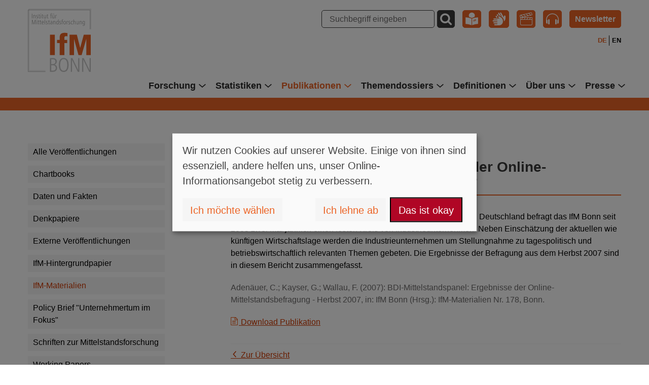

--- FILE ---
content_type: text/html; charset=utf-8
request_url: https://www.ifm-bonn.org/publikationen/ifm-materialien/detailansicht/bdi-mittelstandspanel-ergebnisse-der-online-mittelstandsbefragung-herbst-2007
body_size: 11198
content:
<!DOCTYPE html>
<html lang="de">
<head>
    <meta charset="utf-8">

<!-- 
	Powered by Threeme Distribution

	This website is powered by TYPO3 - inspiring people to share!
	TYPO3 is a free open source Content Management Framework initially created by Kasper Skaarhoj and licensed under GNU/GPL.
	TYPO3 is copyright 1998-2026 of Kasper Skaarhoj. Extensions are copyright of their respective owners.
	Information and contribution at https://typo3.org/
-->

<link rel="icon" href="/_assets/5f867c1052c22691eb18e87986e51efb/Icons/Favicon/favicon.ico" type="image/vnd.microsoft.icon">
<title>BDI-Mittelstandspanel: Ergebnisse der Online-Mittelstandsbefragung - Herbst 2007 - Institut für Mittelstandsforschung Bonn</title>
<meta name="generator" content="TYPO3 CMS">
<meta name="description" content="Im Rahmen einer langfristigen Studie zum industriellen Mittelstand in Deutschland befragt das IfM Bonn seit 2005 zwei Mal jährlich einen festen Kreis von Industrieunternehmen. Neben Einschätzung der aktuellen wie künftigen Wirtschaftslage werden die Industrieunternehmen um Stellungnahme zu tagespolitisch und betriebswirtschaftlich relevanten Themen gebeten. ">
<meta name="robots" content="noindex,nofollow">
<meta name="viewport" content="width=device-width, initial-scale=1.0, minimum-scale=1, maximum-scale=2">
<meta property="og:title" content="BDI-Mittelstandspanel: Ergebnisse der Online-Mittelstandsbefragung - Herbst 2007">
<meta property="og:type" content="article">
<meta property="og:url" content="https://www.ifm-bonn.org/publikationen/ifm-materialien/detailansicht/bdi-mittelstandspanel-ergebnisse-der-online-mittelstandsbefragung-herbst-2007">
<meta property="og:description" content="Im Rahmen einer langfristigen Studie zum industriellen Mittelstand in Deutschland befragt das IfM Bonn seit 2005 zwei Mal jährlich einen festen Kreis von Industrieunternehmen. Neben Einschätzung der aktuellen wie künftigen Wirtschaftslage werden die Industrieunternehmen um Stellungnahme zu tagespolitisch und betriebswirtschaftlich relevanten Themen gebeten. ">
<meta name="twitter:title" content="BDI-Mittelstandspanel: Ergebnisse der Online-Mittelstandsbefragung - Herbst 2007">
<meta name="twitter:card" content="summary">
<meta name="twitter:description" content="Im Rahmen einer langfristigen Studie zum industriellen Mittelstand in Deutschland befragt das IfM Bonn seit 2005 zwei Mal jährlich einen festen Kreis von Industrieunternehmen. Neben Einschätzung der aktuellen wie künftigen Wirtschaftslage werden die Industrieunternehmen um Stellungnahme zu tagespolitisch und betriebswirtschaftlich relevanten Themen gebeten. ">
<meta property="article:published_time" content="2007-12-03">
<meta property="article:modified_time" content="2022-08-10">
<meta property="article:expiration_time" content="2028-01-29">

<link rel="stylesheet" href="/typo3temp/assets/compressed/merged-969c1d66f363fe30097bf83714f7461c-d9561ca389d364e0b5a90cdd9f4e7b13.css.1756797679.gz" media="all">
<link rel="stylesheet" href="/typo3temp/assets/compressed/merged-6dd36bbdfc42ccabb6d94806a6b300e1-da180f4eb500c26c8fe023ea22ff80ca.css.1762243551.gz" media="screen">
<link rel="stylesheet" href="/typo3temp/assets/compressed/merged-226d4d7c5c1a945e479a373e85284b57-288467ff52aed5e94f56b4e7ee242efd.css.1762243551.gz" media="print">






<link rel="alternate" type="application/rss+xml" title="RSS" href="https://www.ifm-bonn.org/rss.xml" /><link rel="apple-touch-icon" sizes="180x180" href="/_assets/5f867c1052c22691eb18e87986e51efb/Icons/Favicon/apple-touch-icon.png"/><link rel="apple-touch-icon" sizes="32x32" href="/_assets/5f867c1052c22691eb18e87986e51efb/Icons/Favicon/favicon-32x32.png"/><link rel="apple-touch-icon" sizes="16x16" href="/_assets/5f867c1052c22691eb18e87986e51efb/Icons/Favicon/favicon-16x16.png"/><link rel="mask-icon" href="/_assets/5f867c1052c22691eb18e87986e51efb/Icons/Favicon/safari-pinned-tab.svg"  color="#5bbad5" /><link rel="manifest" href="/fileadmin/templates/threeme/site.webmanifest"><script type="text/plain" data-name="matomo">
    var _paq = window._paq = window._paq || [];
    _paq.push(['setVisitorCookieTimeout', '2592000']);
    _paq.push(['trackPageView']);
    _paq.push(['enableLinkTracking']);
    (function() {
        var u="https://analytics.ifm-bonn.org/";
        _paq.push(['setTrackerUrl', u+'matomo.php']);
        _paq.push(['setSiteId', '1']);
        var d=document, g=d.createElement('script'), s=d.getElementsByTagName('script')[0];
        g.async=true; g.src=u+'matomo.js'; s.parentNode.insertBefore(g,s);
    })();
</script>
</head>
<body id="page-157"  class="page-layout-0 backend-layout-default  ">


<a href="#anchor-main-content" id="anchor-top" class="sr-only sr-only-focusable">Direkt zu den Inhalten springen</a>



<header>
    <div class="container">
        <nav class="navbar navbar-expand-lg d-block" aria-label="Hauptnavigation">
            <div class="row">
                <div class="col-12 d-flex justify-content-between">
                    <a class="navbar-brand" title="Zur Startseite" href="/">
                        <img src="/_assets/5f867c1052c22691eb18e87986e51efb/Images/Logo/IFM-Bonn.svg" width="125" height="125" alt="" />
                        <span class="sr-only">Institut für Mittelstandsforschung Bonn</span>
                    </a>
                    <div class="service d-none d-lg-block">
                        <div class="service-row">
                            


        
        <form class="form-inline" method="get" addQueryString="true" name="form_kesearch_searchfield" action="/suche">
            <input type="hidden" name="id" value="126" />
            <input type="text" id="keSearchSword" class="form-control" name="tx_kesearch_pi1[sword]" placeholder="Suchbegriff eingeben" />
            <button class="btn btn-dark" type="submit" aria-label="Suche">
                <i class="icon icon-search" aria-hidden="true" ></i>
            </button>
        </form>
    


                            

<ul class="nav"><li class="nav-item"><a href="/leichte-sprache" target="_top" title="Leichte Sprache" class="btn btn-primary"><i class="icon icon-accessibility" aria-hidden="true" ></i></a></li><li class="nav-item"><a href="/gebaerdensprache" target="_top" title="Gebärdensprache" class="btn btn-primary"><i class="icon icon-accessibility-2 icon-flip-horizontal" aria-hidden="true" ></i></a></li><li class="nav-item"><a href="https://www.youtube.com/channel/UCfheStUsb3rrYv1CtYa-lLg" target="_blank" rel="noreferrer" title="YouTube" class="btn btn-primary"><i class="icon icon-youtube-o" aria-hidden="true" ></i></a></li><li class="nav-item"><a href="/meta/podcasts" target="_top" title="Podcasts" class="btn btn-primary"><i class="icon icon-audio-o" aria-hidden="true" ></i></a></li><li class="nav-item"><a href="/newsletter/archiv" target="_top" title="Newsletter" class="btn btn-primary btn-newsletter">
            Newsletter
        </a></li></ul>



                        </div>
                        <div class="service-row">
                            


    <nav aria-label="Sprachwechsel">
        <ul class="nav navbar-language navbar-right"><li class="active "><a href="/publikationen/ifm-materialien/detailansicht/bdi-mittelstandspanel-ergebnisse-der-online-mittelstandsbefragung-herbst-2007" hreflang="de" title="Deutsche Version"><span>DE</span></a></li><li class=" "><a href="/en/publications/ifm-materialien/detail-view/bdi-mittelstandspanel-ergebnisse-der-online-mittelstandsbefragung-herbst-2007" hreflang="en" title="English version"><span>EN</span></a></li></ul>
    </nav>




                        </div>
                    </div>
                    <button class="navbar-toggler mb-auto" type="button" data-toggle="collapse" data-target="#navbarToggleContent" aria-controls="navbarToggleContent" aria-expanded="false" aria-label="Navigation ein- und ausschalten">
                        <span class="navbar-line"></span>
                        <span class="navbar-line"></span>
                        <span class="navbar-line"></span>
                    </button>
                </div>
            </div>
            <div class="navbar-collapse collapse" id="navbarToggleContent">
                


    <ul class="navbar-nav ml-auto d-none d-lg-flex"><li id="navbar55" class="nav-item dropdown first"><a class="nav-link dropdown-toggle"
                                       href="/forschung/laufende-forschung"
                                       title="Forschung"
                                       target="_top"
                                       id="dropdownMenu-55"
                                       data-toggle="dropdown"
                                       aria-haspopup="true"
                                       aria-expanded="false">
                                       Forschung<i class="icon icon-accordion" aria-hidden="true"></i></a><ul class="dropdown-menu" aria-labelledby="dropdownMenu-55"><li id="nav-item-375"
                                            class="nav-item first"><a class="nav-link"
                                               href="/forschung/laufende-forschung"
                                               title="Laufende Forschung"
                                               target="_top">
                                               Laufende Forschung
                                            </a></li><li id="nav-item-791"
                                            class="nav-item"><a class="nav-link"
                                               href="/forschung/datenpool-mittelstand"
                                               title="Datenpool &quot;Mittelstand&quot;"
                                               target="_top">
                                               Datenpool &quot;Mittelstand&quot;
                                            </a></li><li id="nav-item-786"
                                            class="nav-item"><a class="nav-link"
                                               href="/forschung/mittelstandsfoerderliche-rahmenbedingungen"
                                               title="Mittelstandsförderliche Rahmenbedingungen"
                                               target="_top">
                                               Mittelstandsförderliche Rahmenbedingungen
                                            </a></li><li id="nav-item-787"
                                            class="nav-item"><a class="nav-link"
                                               href="/forschung/der-mittelstand-in-der-zukunft"
                                               title="Der Mittelstand (in) der Zukunft"
                                               target="_top">
                                               Der Mittelstand (in) der Zukunft
                                            </a></li><li id="nav-item-788"
                                            class="nav-item"><a class="nav-link"
                                               href="/forschung/krisenfestigkeit-im-mittelstand"
                                               title="Krisenfestigkeit im Mittelstand"
                                               target="_top">
                                               Krisenfestigkeit im Mittelstand
                                            </a></li><li id="nav-item-460"
                                            class="nav-item"><a class="nav-link"
                                               href="/forschung/auftragsforschung"
                                               title="Auftragsforschung"
                                               target="_top">
                                               Auftragsforschung
                                            </a></li><li id="nav-item-663"
                                            class="nav-item last"><a class="nav-link"
                                               href="/statistiken/forschungsdaten-des-ifm-bonn"
                                               title="Forschungsdaten des IfM Bonn"
                                               target="_top">
                                               Forschungsdaten des IfM Bonn
                                            </a></li></ul></li><li id="navbar58" class="nav-item dropdown"><a class="nav-link dropdown-toggle"
                                       href="/statistiken/einfuehrung"
                                       title="Statistiken"
                                       target="_top"
                                       id="dropdownMenu-58"
                                       data-toggle="dropdown"
                                       aria-haspopup="true"
                                       aria-expanded="false">
                                       Statistiken<i class="icon icon-accordion" aria-hidden="true"></i></a><ul class="dropdown-menu" aria-labelledby="dropdownMenu-58"><li id="nav-item-373"
                                            class="nav-item first"><a class="nav-link"
                                               href="/statistiken/einfuehrung"
                                               title="Einführung"
                                               target="_top">
                                               Einführung
                                            </a></li><li id="nav-item-809"
                                            class="nav-item"><a class="nav-link"
                                               href="/statistiken/kmu-barometer"
                                               title="KMU-Barometer"
                                               target="_top">
                                               KMU-Barometer
                                            </a></li><li id="nav-item-199"
                                            class="nav-item"><a class="nav-link"
                                               href="/statistiken/mittelstand-im-ueberblick"
                                               title="Mittelstand im Überblick"
                                               target="_top">
                                               Mittelstand im Überblick
                                            </a></li><li id="nav-item-77"
                                            class="nav-item"><a class="nav-link"
                                               href="/statistiken/mittelstand-im-einzelnen"
                                               title="Mittelstand im Einzelnen"
                                               target="_top">
                                               Mittelstand im Einzelnen
                                            </a></li><li id="nav-item-198"
                                            class="nav-item"><a class="nav-link"
                                               href="/statistiken/selbststaendigefreie-berufe/selbststaendige"
                                               title="Selbstständige/Freie Berufe"
                                               target="_top">
                                               Selbstständige/Freie Berufe
                                            </a></li><li id="nav-item-75"
                                            class="nav-item"><a class="nav-link"
                                               href="/statistiken/gruendungen-und-unternehmensschliessungen"
                                               title="Gründungen und Unternehmensschließungen"
                                               target="_top">
                                               Gründungen und Unternehmensschließungen
                                            </a></li><li id="nav-item-78"
                                            class="nav-item last"><a class="nav-link"
                                               href="/statistiken/unternehmensuebertragungen-und-nachfolgen"
                                               title="Unternehmensübertragungen und Nachfolgen"
                                               target="_top">
                                               Unternehmensübertragungen und Nachfolgen
                                            </a></li></ul></li><li id="navbar59" class="nav-item dropdown active"><a class="nav-link dropdown-toggle"
                                       href="/publikationen/alle-veroeffentlichungen"
                                       title="Publikationen"
                                       target="_top"
                                       id="dropdownMenu-59"
                                       data-toggle="dropdown"
                                       aria-haspopup="true"
                                       aria-expanded="false">
                                       Publikationen<i class="icon icon-accordion" aria-hidden="true"></i></a><ul class="dropdown-menu" aria-labelledby="dropdownMenu-59"><li id="nav-item-374"
                                            class="nav-item first"><a class="nav-link"
                                               href="/publikationen/alle-veroeffentlichungen"
                                               title="Alle Veröffentlichungen"
                                               target="_top">
                                               Alle Veröffentlichungen
                                            </a></li><li id="nav-item-513"
                                            class="nav-item"><a class="nav-link"
                                               href="/publikationen/chartbooks"
                                               title="Chartbooks"
                                               target="_top">
                                               Chartbooks
                                            </a></li><li id="nav-item-95"
                                            class="nav-item"><a class="nav-link"
                                               href="/publikationen/daten-und-fakten"
                                               title="Daten und Fakten"
                                               target="_top">
                                               Daten und Fakten
                                            </a></li><li id="nav-item-251"
                                            class="nav-item"><a class="nav-link"
                                               href="/publikationen/denkpapiere"
                                               title="Denkpapiere"
                                               target="_top">
                                               Denkpapiere
                                            </a></li><li id="nav-item-97"
                                            class="nav-item"><a class="nav-link"
                                               href="/publikationen/externe-veroeffentlichungen"
                                               title="Externe Veröffentlichungen"
                                               target="_top">
                                               Externe Veröffentlichungen
                                            </a></li><li id="nav-item-261"
                                            class="nav-item"><a class="nav-link"
                                               href="/publikationen/ifm-hintergrundpapier"
                                               title="IfM-Hintergrundpapier"
                                               target="_top">
                                               IfM-Hintergrundpapier
                                            </a></li><li id="nav-item-94"
                                            class="nav-item"><a class="nav-link active"
                                               href="/publikationen/ifm-materialien"
                                               title="IfM-Materialien"
                                               target="_top">
                                               IfM-Materialien
                                            </a></li><li id="nav-item-292"
                                            class="nav-item"><a class="nav-link"
                                               href="/publikationen/policy-brief-unternehmertum-im-fokus"
                                               title="Policy Brief &quot;Unternehmertum im Fokus&quot;"
                                               target="_top">
                                               Policy Brief &quot;Unternehmertum im Fokus&quot;
                                            </a></li><li id="nav-item-93"
                                            class="nav-item"><a class="nav-link"
                                               href="/publikationen/schriften-zur-mittelstandsforschung"
                                               title="Schriften zur Mittelstandsforschung"
                                               target="_top">
                                               Schriften zur Mittelstandsforschung
                                            </a></li><li id="nav-item-96"
                                            class="nav-item last"><a class="nav-link"
                                               href="/publikationen/working-papers"
                                               title="Working Papers"
                                               target="_top">
                                               Working Papers
                                            </a></li></ul></li><li id="navbar322" class="nav-item dropdown"><a class="nav-link dropdown-toggle"
                                       href="/themendossiers"
                                       title="Themendossiers"
                                       target="_top"
                                       id="dropdownMenu-322"
                                       data-toggle="dropdown"
                                       aria-haspopup="true"
                                       aria-expanded="false">
                                       Themendossiers<i class="icon icon-accordion" aria-hidden="true"></i></a><ul class="dropdown-menu" aria-labelledby="dropdownMenu-322"><li id="nav-item-417"
                                            class="nav-item first"><a class="nav-link"
                                               href="/themendossiers/einfuehrung"
                                               title="Einführung"
                                               target="_top">
                                               Einführung
                                            </a></li><li id="nav-item-827"
                                            class="nav-item"><a class="nav-link"
                                               href="/themendossiers/geopolitische-herausforderungen"
                                               title="Geopolitische Herausforderungen"
                                               target="_top">
                                               Geopolitische Herausforderungen
                                            </a></li><li id="nav-item-407"
                                            class="nav-item"><a class="nav-link"
                                               href="/themendossiers/frauen-in-der-wirtschaft"
                                               title="Frauen in der Wirtschaft"
                                               target="_top">
                                               Frauen in der Wirtschaft
                                            </a></li><li id="nav-item-415"
                                            class="nav-item"><a class="nav-link"
                                               href="/themendossiers/mittelstandspolitik"
                                               title="Mittelstandspolitik"
                                               target="_top">
                                               Mittelstandspolitik
                                            </a></li><li id="nav-item-413"
                                            class="nav-item"><a class="nav-link"
                                               href="/themendossiers/mittelstand-und-europaeische-union"
                                               title="Mittelstand und Europäische Union"
                                               target="_top">
                                               Mittelstand und Europäische Union
                                            </a></li><li id="nav-item-737"
                                            class="nav-item"><a class="nav-link"
                                               href="/themendossiers/fachkraeftemangel"
                                               title="Fachkräftemangel"
                                               target="_top">
                                               Fachkräftemangel
                                            </a></li><li id="nav-item-772"
                                            class="nav-item"><a class="nav-link"
                                               href="/themendossiers/buerokratie"
                                               title="Bürokratie"
                                               target="_top">
                                               Bürokratie
                                            </a></li><li id="nav-item-708"
                                            class="nav-item"><a class="nav-link"
                                               href="/themendossiers/herausforderung-klimawandel"
                                               title="Herausforderung Klimawandel"
                                               target="_top">
                                               Herausforderung Klimawandel
                                            </a></li><li id="nav-item-408"
                                            class="nav-item"><a class="nav-link"
                                               href="/themendossiers/digitalisierung"
                                               title="Digitalisierung"
                                               target="_top">
                                               Digitalisierung
                                            </a></li><li id="nav-item-412"
                                            class="nav-item"><a class="nav-link"
                                               href="/themendossiers/nachfolge-in-familienunternehmen"
                                               title="Nachfolge in Familienunternehmen"
                                               target="_top">
                                               Nachfolge in Familienunternehmen
                                            </a></li><li id="nav-item-414"
                                            class="nav-item"><a class="nav-link"
                                               href="/themendossiers/innovationsaktivitaeten"
                                               title="Innovationsaktivitäten"
                                               target="_top">
                                               Innovationsaktivitäten
                                            </a></li><li id="nav-item-411"
                                            class="nav-item"><a class="nav-link"
                                               href="/themendossiers/existenzgruendungen"
                                               title="Existenzgründungen"
                                               target="_top">
                                               Existenzgründungen
                                            </a></li><li id="nav-item-706"
                                            class="nav-item last"><a class="nav-link"
                                               href="/themendossiers/auswirkungen-des-ukraine-kriegs"
                                               title="Auswirkungen des Ukraine-Kriegs"
                                               target="_top">
                                               Auswirkungen des Ukraine-Kriegs
                                            </a></li></ul></li><li id="navbar57" class="nav-item dropdown"><a class="nav-link dropdown-toggle"
                                       href="/definition"
                                       title="Definitionen"
                                       target="_top"
                                       id="dropdownMenu-57"
                                       data-toggle="dropdown"
                                       aria-haspopup="true"
                                       aria-expanded="false">
                                       Definitionen<i class="icon icon-accordion" aria-hidden="true"></i></a><ul class="dropdown-menu" aria-labelledby="dropdownMenu-57"><li id="nav-item-371"
                                            class="nav-item first"><a class="nav-link"
                                               href="/definition"
                                               title="Definition"
                                               target="_top">
                                               Definition
                                            </a></li><li id="nav-item-265"
                                            class="nav-item"><a class="nav-link"
                                               href="/definitionen/mittelstandsdefinition-des-ifm-bonn"
                                               title="Mittelstandsdefinition des IfM Bonn"
                                               target="_top">
                                               Mittelstandsdefinition des IfM Bonn
                                            </a></li><li id="nav-item-67"
                                            class="nav-item"><a class="nav-link"
                                               href="/definitionen-/kmu-definition-des-ifm-bonn"
                                               title="KMU-Definition des IfM Bonn"
                                               target="_top">
                                               KMU-Definition des IfM Bonn
                                            </a></li><li id="nav-item-68"
                                            class="nav-item"><a class="nav-link"
                                               href="/definitionen/kmu-definition-der-eu-kommission"
                                               title="KMU-Definition der EU-Kommission"
                                               target="_top">
                                               KMU-Definition der EU-Kommission
                                            </a></li><li id="nav-item-818"
                                            class="nav-item"><a class="nav-link"
                                               href="/definitionen/small-mid-cap-definition"
                                               title="Small Mid-Cap-Definition"
                                               target="_top">
                                               Small Mid-Cap-Definition
                                            </a></li><li id="nav-item-69"
                                            class="nav-item last"><a class="nav-link"
                                               href="/definitionen/familienunternehmen-definition"
                                               title="Familienunternehmen-Definition"
                                               target="_top">
                                               Familienunternehmen-Definition
                                            </a></li></ul></li><li id="navbar34" class="nav-item dropdown"><a class="nav-link dropdown-toggle"
                                       href="/ueber-uns/ueber-uns"
                                       title="Über uns"
                                       target="_top"
                                       id="dropdownMenu-34"
                                       data-toggle="dropdown"
                                       aria-haspopup="true"
                                       aria-expanded="false">
                                       Über uns<i class="icon icon-accordion" aria-hidden="true"></i></a><ul class="dropdown-menu" aria-labelledby="dropdownMenu-34"><li id="nav-item-352"
                                            class="nav-item first"><a class="nav-link"
                                               href="/ueber-uns/ueber-uns"
                                               title="Über uns"
                                               target="_top">
                                               Über uns
                                            </a></li><li id="nav-item-128"
                                            class="nav-item"><a class="nav-link"
                                               href="/ueber-uns/satzung"
                                               title="Satzung"
                                               target="_top">
                                               Satzung
                                            </a></li><li id="nav-item-62"
                                            class="nav-item"><a class="nav-link"
                                               href="/ueber-uns/gremien"
                                               title="Gremien"
                                               target="_top">
                                               Gremien
                                            </a></li><li id="nav-item-64"
                                            class="nav-item"><a class="nav-link"
                                               href="/ueber-uns/team/institutsleitung"
                                               title="Team"
                                               target="_top">
                                               Team
                                            </a></li><li id="nav-item-307"
                                            class="nav-item"><a class="nav-link"
                                               href="/forschung/ifm-research-fellow-network"
                                               title="IfM Research Fellow Network"
                                               target="_top">
                                               IfM Research Fellow Network
                                            </a></li><li id="nav-item-309"
                                            class="nav-item"><a class="nav-link"
                                               href="/forschung/gastwissenschaftler"
                                               title="GastwissenschaftlerInnen"
                                               target="_top">
                                               GastwissenschaftlerInnen
                                            </a></li><li id="nav-item-286"
                                            class="nav-item"><a class="nav-link"
                                               href="/ueber-uns/ifm-historie"
                                               title="IfM-Historie"
                                               target="_top">
                                               IfM-Historie
                                            </a></li><li id="nav-item-65"
                                            class="nav-item"><a class="nav-link"
                                               href="/ueber-uns/arbeitsbericht"
                                               title="Arbeitsbericht"
                                               target="_top">
                                               Arbeitsbericht
                                            </a></li><li id="nav-item-66"
                                            class="nav-item"><a class="nav-link"
                                               href="/ueber-uns/kontakt"
                                               title="Kontakt"
                                               target="_top">
                                               Kontakt
                                            </a></li><li id="nav-item-130"
                                            class="nav-item last"><a class="nav-link"
                                               href="/ueber-uns/stellenangebote"
                                               title="Stellenangebote"
                                               target="_top">
                                               Stellenangebote
                                            </a></li></ul></li><li id="navbar53" class="nav-item dropdown last"><a class="nav-link dropdown-toggle"
                                       href="/presse/uebersicht"
                                       title="Presse"
                                       target="_top"
                                       id="dropdownMenu-53"
                                       data-toggle="dropdown"
                                       aria-haspopup="true"
                                       aria-expanded="false">
                                       Presse<i class="icon icon-accordion" aria-hidden="true"></i></a><ul class="dropdown-menu" aria-labelledby="dropdownMenu-53"><li id="nav-item-372"
                                            class="nav-item first"><a class="nav-link"
                                               href="/presse/uebersicht"
                                               title="Übersicht"
                                               target="_top">
                                               Übersicht
                                            </a></li><li id="nav-item-365"
                                            class="nav-item"><a class="nav-link"
                                               href="/presse/pressemitteilungen"
                                               title="Pressemitteilungen"
                                               target="_top">
                                               Pressemitteilungen
                                            </a></li><li id="nav-item-816"
                                            class="nav-item"><a class="nav-link"
                                               href="/presse/kurzbefragungen"
                                               title="Kurzbefragungen"
                                               target="_top">
                                               Kurzbefragungen
                                            </a></li><li id="nav-item-723"
                                            class="nav-item"><a class="nav-link"
                                               href="/presse/dashboard"
                                               title="Dashboards"
                                               target="_top">
                                               Dashboards
                                            </a></li><li id="nav-item-366"
                                            class="nav-item"><a class="nav-link"
                                               href="/presse/ifm-standpunkte-rund-um-den-mittelstand"
                                               title="IfM-Standpunkte rund um den Mittelstand"
                                               target="_top">
                                               IfM-Standpunkte rund um den Mittelstand
                                            </a></li><li id="nav-item-243"
                                            class="nav-item"><a class="nav-link"
                                               href="/ueber-uns/ifm-flyer-zum-mittelstand"
                                               title="IfM-Flyer zum Mittelstand"
                                               target="_top">
                                               IfM-Flyer zum Mittelstand
                                            </a></li><li id="nav-item-367"
                                            class="nav-item"><a class="nav-link"
                                               href="/presse/newsletter-archiv"
                                               title="Newsletter-Archiv"
                                               target="_top">
                                               Newsletter-Archiv
                                            </a></li><li id="nav-item-369"
                                            class="nav-item last"><a class="nav-link"
                                               href="/ueber-uns/ifm-historie"
                                               title="65 Jahre IfM Bonn"
                                               target="_top">
                                               65 Jahre IfM Bonn
                                            </a></li></ul></li></ul>




                

<div id="mobil-menu" class="d-lg-none">
    <div class="container d-flex flex-column justify-content-start">
        <div class="row row-lang">
            <div class="col">
                


    <nav aria-label="Sprachwechsel">
        <ul class="nav navbar-language navbar-right"><li class="active "><a href="/publikationen/ifm-materialien/detailansicht/bdi-mittelstandspanel-ergebnisse-der-online-mittelstandsbefragung-herbst-2007" hreflang="de" title="Deutsche Version"><span>DE</span></a></li><li class=" "><a href="/en/publications/ifm-materialien/detail-view/bdi-mittelstandspanel-ergebnisse-der-online-mittelstandsbefragung-herbst-2007" hreflang="en" title="English version"><span>EN</span></a></li></ul>
    </nav>




            </div>
            <div class="col text-right">
                <button class="navbar-toggler navbar-toggler-close" type="button" data-toggle="collapse" data-target="#navbarToggleContent" aria-controls="navbarToggleContent" aria-expanded="false" aria-label="Navigation ein- und ausschalten">
                    <span class="navbar-line"></span>
                    <span class="navbar-line"></span>
                </button>
            </div>
        </div>
        <div class="row row-search">
            <div class="col">
                


        
        <form class="form-inline" method="get" addQueryString="true" name="form_kesearch_searchfield" action="/suche">
            <input type="hidden" name="id" value="126" />
            <input type="text" id="keSearchSword-mobile" class="form-control" name="tx_kesearch_pi1[sword]" placeholder="Suchbegriff eingeben" />
            <button class="btn btn-dark" type="submit" aria-label="Suche">
                <i class="icon icon-search" aria-hidden="true" ></i>
            </button>
        </form>
    


            </div>
        </div>
        <div class="row row-nav flex-grow-1">
            <div class="col">
                





    <nav class="nav-list-container">
        <ul class="nav flex-column accordion" id="nav-list-mobile-accordion"><li class="nav-item  first"><a class="nav-link collapsed"
                                           id="nav-list-mobile-link-55"
                                           data-toggle="collapse"
                                           aria-controls="nav-list-mobile-collapse-55"
                                           data-target="#nav-list-mobile-collapse-55"
                                           aria-expanded="true"
                                           href="/forschung/laufende-forschung"
                                           title="Forschung"
                                           target="_top">
                                            Forschung <i class="icon icon-accordion" aria-hidden="true"></i></a><ul id="nav-list-mobile-collapse-55"
                                        class="nav-level-2 collapse"
                                        data-parent="#nav-list-mobile-accordion"
                                        aria-labelledby="nav-list-mobile-link-55"
                                    ><li class="nav-item first"><a class="nav-link"
                                                   href="/forschung/laufende-forschung"
                                                   title="Laufende Forschung"
                                                   target="_top">
                                                    Laufende Forschung
                                                </a></li><li class="nav-item"><a class="nav-link"
                                                   href="/forschung/datenpool-mittelstand"
                                                   title="Datenpool &quot;Mittelstand&quot;"
                                                   target="_top">
                                                    Datenpool &quot;Mittelstand&quot;
                                                </a></li><li class="nav-item"><a class="nav-link"
                                                   href="/forschung/mittelstandsfoerderliche-rahmenbedingungen"
                                                   title="Mittelstandsförderliche Rahmenbedingungen"
                                                   target="_top">
                                                    Mittelstandsförderliche Rahmenbedingungen
                                                </a></li><li class="nav-item"><a class="nav-link"
                                                   href="/forschung/der-mittelstand-in-der-zukunft"
                                                   title="Der Mittelstand (in) der Zukunft"
                                                   target="_top">
                                                    Der Mittelstand (in) der Zukunft
                                                </a></li><li class="nav-item"><a class="nav-link"
                                                   href="/forschung/krisenfestigkeit-im-mittelstand"
                                                   title="Krisenfestigkeit im Mittelstand"
                                                   target="_top">
                                                    Krisenfestigkeit im Mittelstand
                                                </a></li><li class="nav-item"><a class="nav-link"
                                                   href="/forschung/auftragsforschung"
                                                   title="Auftragsforschung"
                                                   target="_top">
                                                    Auftragsforschung
                                                </a></li><li class="nav-item last"><a class="nav-link"
                                                   href="/statistiken/forschungsdaten-des-ifm-bonn"
                                                   title="Forschungsdaten des IfM Bonn"
                                                   target="_top">
                                                    Forschungsdaten des IfM Bonn
                                                </a></li></ul></li><li class="nav-item "><a class="nav-link collapsed"
                                           id="nav-list-mobile-link-58"
                                           data-toggle="collapse"
                                           aria-controls="nav-list-mobile-collapse-58"
                                           data-target="#nav-list-mobile-collapse-58"
                                           aria-expanded="true"
                                           href="/statistiken/einfuehrung"
                                           title="Statistiken"
                                           target="_top">
                                            Statistiken <i class="icon icon-accordion" aria-hidden="true"></i></a><ul id="nav-list-mobile-collapse-58"
                                        class="nav-level-2 collapse"
                                        data-parent="#nav-list-mobile-accordion"
                                        aria-labelledby="nav-list-mobile-link-58"
                                    ><li class="nav-item first"><a class="nav-link"
                                                   href="/statistiken/einfuehrung"
                                                   title="Einführung"
                                                   target="_top">
                                                    Einführung
                                                </a></li><li class="nav-item"><a class="nav-link"
                                                   href="/statistiken/kmu-barometer"
                                                   title="KMU-Barometer"
                                                   target="_top">
                                                    KMU-Barometer
                                                </a></li><li class="nav-item"><a class="nav-link"
                                                   href="/statistiken/mittelstand-im-ueberblick"
                                                   title="Mittelstand im Überblick"
                                                   target="_top">
                                                    Mittelstand im Überblick
                                                </a><ul class="nav-level-3"><li class="nav-item first"><a class="nav-link"
                                                                   href="/statistiken/mittelstand-im-ueberblick/volkswirtschaftliche-bedeutung-der-kmu/deutschland" title="Volkswirtschaftliche Bedeutung der KMU"
                                                                   target="_top">
                                                                    Volkswirtschaftliche Bedeutung der KMU
                                                                </a></li><li class="nav-item"><a class="nav-link"
                                                                   href="/statistiken/mittelstand-im-ueberblick/kennzahlen-der-kmu-nach-definition-des-ifm-bonn/kennzahlen-deutschland" title="Kennzahlen der KMU nach Definition der EU-Kommission"
                                                                   target="_top">
                                                                    Kennzahlen der KMU nach Definition der EU-Kommission
                                                                </a></li></ul></li><li class="nav-item"><a class="nav-link"
                                                   href="/statistiken/mittelstand-im-einzelnen"
                                                   title="Mittelstand im Einzelnen"
                                                   target="_top">
                                                    Mittelstand im Einzelnen
                                                </a><ul class="nav-level-3"><li class="nav-item first"><a class="nav-link"
                                                                   href="/statistiken/mittelstand-im-einzelnen/unternehmensbestand" title="Unternehmensbestand"
                                                                   target="_top">
                                                                    Unternehmensbestand
                                                                </a></li><li class="nav-item"><a class="nav-link"
                                                                   href="/statistiken/mittelstand-im-einzelnen/umsaetze" title="Umsätze"
                                                                   target="_top">
                                                                    Umsätze
                                                                </a></li><li class="nav-item"><a class="nav-link"
                                                                   href="/statistiken/mittelstand-im-einzelnen/beschaeftigte" title="Beschäftigte"
                                                                   target="_top">
                                                                    Beschäftigte
                                                                </a></li><li class="nav-item"><a class="nav-link"
                                                                   href="/statistiken/mittelstand-im-einzelnen/auszubildende" title="Auszubildende"
                                                                   target="_top">
                                                                    Auszubildende
                                                                </a></li><li class="nav-item"><a class="nav-link"
                                                                   href="/statistiken/mittelstand-im-einzelnen/eigenkapitalquote" title="Eigenkapitalquote"
                                                                   target="_top">
                                                                    Eigenkapitalquote
                                                                </a></li><li class="nav-item"><a class="nav-link"
                                                                   href="/statistiken/mittelstand-im-einzelnen/forschung-und-entwicklung-fue" title="Forschung und Entwicklung (FuE)"
                                                                   target="_top">
                                                                    Forschung und Entwicklung (FuE)
                                                                </a></li><li class="nav-item"><a class="nav-link"
                                                                   href="/statistiken/mittelstand-im-einzelnen/innovationen" title="Innovationen"
                                                                   target="_top">
                                                                    Innovationen
                                                                </a></li><li class="nav-item"><a class="nav-link"
                                                                   href="/statistiken/mittelstand-im-einzelnen/auslandsaktivitaeten" title="Auslandsaktivitäten"
                                                                   target="_top">
                                                                    Auslandsaktivitäten
                                                                </a></li><li class="nav-item"><a class="nav-link"
                                                                   href="/statistiken/mittelstand-im-einzelnen/kmu-im-eu-vergleich" title="KMU im EU-Vergleich"
                                                                   target="_top">
                                                                    KMU im EU-Vergleich
                                                                </a></li><li class="nav-item"><a class="nav-link"
                                                                   href="/statistiken/mittelstand-im-einzelnen/digitalisierung-der-kmu-im-eu-vergleich" title="Digitalisierung der KMU im EU-Vergleich"
                                                                   target="_top">
                                                                    Digitalisierung der KMU im EU-Vergleich
                                                                </a></li></ul></li><li class="nav-item"><a class="nav-link"
                                                   href="/statistiken/selbststaendigefreie-berufe/selbststaendige"
                                                   title="Selbstständige/Freie Berufe"
                                                   target="_top">
                                                    Selbstständige/Freie Berufe
                                                </a><ul class="nav-level-3"><li class="nav-item first"><a class="nav-link"
                                                                   href="/statistiken/selbststaendigefreie-berufe/selbststaendige" title="Selbstständige"
                                                                   target="_top">
                                                                    Selbstständige
                                                                </a></li><li class="nav-item"><a class="nav-link"
                                                                   href="/statistiken/selbststaendigefreie-berufe/freie-berufe" title="Freie Berufe"
                                                                   target="_top">
                                                                    Freie Berufe
                                                                </a></li></ul></li><li class="nav-item"><a class="nav-link"
                                                   href="/statistiken/gruendungen-und-unternehmensschliessungen"
                                                   title="Gründungen und Unternehmensschließungen"
                                                   target="_top">
                                                    Gründungen und Unternehmensschließungen
                                                </a><ul class="nav-level-3"><li class="nav-item first"><a class="nav-link"
                                                                   href="/statistiken/gruendungen-und-unternehmensschliessungen/existenzgruendungen-insgesamt" title="Existenzgründungen insgesamt"
                                                                   target="_top">
                                                                    Existenzgründungen insgesamt
                                                                </a></li><li class="nav-item"><a class="nav-link"
                                                                   href="/statistiken/gruendungen-und-unternehmensschliessungen/gewerbliche-existenzgruendungen-und-liquidationen" title="Gewerbliche Existenzgründungen und Liquidationen"
                                                                   target="_top">
                                                                    Gewerbliche Existenzgründungen und Liquidationen
                                                                </a></li><li class="nav-item"><a class="nav-link"
                                                                   href="/statistiken/gruendungen-und-unternehmensschliessungen/existenzgruendungen-in-den-freien-berufen" title="Existenzgründungen in den Freien Berufen"
                                                                   target="_top">
                                                                    Existenzgründungen in den Freien Berufen
                                                                </a></li><li class="nav-item"><a class="nav-link"
                                                                   href="/statistiken/gruendungen-und-unternehmensschliessungen/nui-indikator/regionenranking" title="NUI-Indikator"
                                                                   target="_top">
                                                                    NUI-Indikator
                                                                </a></li><li class="nav-item"><a class="nav-link"
                                                                   href="/statistiken/gruendungen-und-unternehmensschliessungen/unternehmensinsolvenzen" title="Unternehmensinsolvenzen"
                                                                   target="_top">
                                                                    Unternehmensinsolvenzen
                                                                </a></li><li class="nav-item"><a class="nav-link"
                                                                   href="/statistiken/gruendungen-und-unternehmensschliessungen/ueberlebensrate-von-unternehmen" title="Überlebensrate von Unternehmen"
                                                                   target="_top">
                                                                    Überlebensrate von Unternehmen
                                                                </a></li></ul></li><li class="nav-item last"><a class="nav-link"
                                                   href="/statistiken/unternehmensuebertragungen-und-nachfolgen"
                                                   title="Unternehmensübertragungen und Nachfolgen"
                                                   target="_top">
                                                    Unternehmensübertragungen und Nachfolgen
                                                </a><ul class="nav-level-3"><li class="nav-item first last"><a class="nav-link"
                                                                   href="/statistiken/unternehmensuebertragungen-und-nachfolgen/unternehmensuebertragungen" title="Unternehmensübertragungen"
                                                                   target="_top">
                                                                    Unternehmensübertragungen
                                                                </a></li><li class="nav-item last"><a class="nav-link"
                                                                   href="/statistiken/unternehmensuebertragungen-und-nachfolgen/nachfolgen" title="Nachfolgen"
                                                                   target="_top">
                                                                    Nachfolgen
                                                                </a></li></ul></li></ul></li><li class="nav-item "><a class="nav-link active"
                                           id="nav-list-mobile-link-59"
                                           data-toggle="collapse"
                                           aria-controls="nav-list-mobile-collapse-59"
                                           data-target="#nav-list-mobile-collapse-59"
                                           aria-expanded="true"
                                           href="/publikationen/alle-veroeffentlichungen"
                                           title="Publikationen"
                                           target="_top">
                                            Publikationen <i class="icon icon-accordion" aria-hidden="true"></i></a><ul id="nav-list-mobile-collapse-59"
                                        class="nav-level-2 collapse show"
                                        data-parent="#nav-list-mobile-accordion"
                                        aria-labelledby="nav-list-mobile-link-59"
                                    ><li class="nav-item first"><a class="nav-link"
                                                   href="/publikationen/alle-veroeffentlichungen"
                                                   title="Alle Veröffentlichungen"
                                                   target="_top">
                                                    Alle Veröffentlichungen
                                                </a></li><li class="nav-item"><a class="nav-link"
                                                   href="/publikationen/chartbooks"
                                                   title="Chartbooks"
                                                   target="_top">
                                                    Chartbooks
                                                </a></li><li class="nav-item"><a class="nav-link"
                                                   href="/publikationen/daten-und-fakten"
                                                   title="Daten und Fakten"
                                                   target="_top">
                                                    Daten und Fakten
                                                </a></li><li class="nav-item"><a class="nav-link"
                                                   href="/publikationen/denkpapiere"
                                                   title="Denkpapiere"
                                                   target="_top">
                                                    Denkpapiere
                                                </a></li><li class="nav-item"><a class="nav-link"
                                                   href="/publikationen/externe-veroeffentlichungen"
                                                   title="Externe Veröffentlichungen"
                                                   target="_top">
                                                    Externe Veröffentlichungen
                                                </a></li><li class="nav-item"><a class="nav-link"
                                                   href="/publikationen/ifm-hintergrundpapier"
                                                   title="IfM-Hintergrundpapier"
                                                   target="_top">
                                                    IfM-Hintergrundpapier
                                                </a></li><li class="nav-item"><a class="nav-link active"
                                                   href="/publikationen/ifm-materialien"
                                                   title="IfM-Materialien"
                                                   target="_top">
                                                    IfM-Materialien
                                                </a></li><li class="nav-item"><a class="nav-link"
                                                   href="/publikationen/policy-brief-unternehmertum-im-fokus"
                                                   title="Policy Brief &quot;Unternehmertum im Fokus&quot;"
                                                   target="_top">
                                                    Policy Brief &quot;Unternehmertum im Fokus&quot;
                                                </a></li><li class="nav-item"><a class="nav-link"
                                                   href="/publikationen/schriften-zur-mittelstandsforschung"
                                                   title="Schriften zur Mittelstandsforschung"
                                                   target="_top">
                                                    Schriften zur Mittelstandsforschung
                                                </a></li><li class="nav-item last"><a class="nav-link"
                                                   href="/publikationen/working-papers"
                                                   title="Working Papers"
                                                   target="_top">
                                                    Working Papers
                                                </a></li></ul></li><li class="nav-item "><a class="nav-link collapsed"
                                           id="nav-list-mobile-link-322"
                                           data-toggle="collapse"
                                           aria-controls="nav-list-mobile-collapse-322"
                                           data-target="#nav-list-mobile-collapse-322"
                                           aria-expanded="true"
                                           href="/themendossiers"
                                           title="Themendossiers"
                                           target="_top">
                                            Themendossiers <i class="icon icon-accordion" aria-hidden="true"></i></a><ul id="nav-list-mobile-collapse-322"
                                        class="nav-level-2 collapse"
                                        data-parent="#nav-list-mobile-accordion"
                                        aria-labelledby="nav-list-mobile-link-322"
                                    ><li class="nav-item first"><a class="nav-link"
                                                   href="/themendossiers/einfuehrung"
                                                   title="Einführung"
                                                   target="_top">
                                                    Einführung
                                                </a></li><li class="nav-item"><a class="nav-link"
                                                   href="/themendossiers/geopolitische-herausforderungen"
                                                   title="Geopolitische Herausforderungen"
                                                   target="_top">
                                                    Geopolitische Herausforderungen
                                                </a></li><li class="nav-item"><a class="nav-link"
                                                   href="/themendossiers/frauen-in-der-wirtschaft"
                                                   title="Frauen in der Wirtschaft"
                                                   target="_top">
                                                    Frauen in der Wirtschaft
                                                </a></li><li class="nav-item"><a class="nav-link"
                                                   href="/themendossiers/mittelstandspolitik"
                                                   title="Mittelstandspolitik"
                                                   target="_top">
                                                    Mittelstandspolitik
                                                </a></li><li class="nav-item"><a class="nav-link"
                                                   href="/themendossiers/mittelstand-und-europaeische-union"
                                                   title="Mittelstand und Europäische Union"
                                                   target="_top">
                                                    Mittelstand und Europäische Union
                                                </a></li><li class="nav-item"><a class="nav-link"
                                                   href="/themendossiers/fachkraeftemangel"
                                                   title="Fachkräftemangel"
                                                   target="_top">
                                                    Fachkräftemangel
                                                </a></li><li class="nav-item"><a class="nav-link"
                                                   href="/themendossiers/buerokratie"
                                                   title="Bürokratie"
                                                   target="_top">
                                                    Bürokratie
                                                </a></li><li class="nav-item"><a class="nav-link"
                                                   href="/themendossiers/herausforderung-klimawandel"
                                                   title="Herausforderung Klimawandel"
                                                   target="_top">
                                                    Herausforderung Klimawandel
                                                </a></li><li class="nav-item"><a class="nav-link"
                                                   href="/themendossiers/digitalisierung"
                                                   title="Digitalisierung"
                                                   target="_top">
                                                    Digitalisierung
                                                </a></li><li class="nav-item"><a class="nav-link"
                                                   href="/themendossiers/nachfolge-in-familienunternehmen"
                                                   title="Nachfolge in Familienunternehmen"
                                                   target="_top">
                                                    Nachfolge in Familienunternehmen
                                                </a></li><li class="nav-item"><a class="nav-link"
                                                   href="/themendossiers/innovationsaktivitaeten"
                                                   title="Innovationsaktivitäten"
                                                   target="_top">
                                                    Innovationsaktivitäten
                                                </a></li><li class="nav-item"><a class="nav-link"
                                                   href="/themendossiers/existenzgruendungen"
                                                   title="Existenzgründungen"
                                                   target="_top">
                                                    Existenzgründungen
                                                </a></li><li class="nav-item last"><a class="nav-link"
                                                   href="/themendossiers/auswirkungen-des-ukraine-kriegs"
                                                   title="Auswirkungen des Ukraine-Kriegs"
                                                   target="_top">
                                                    Auswirkungen des Ukraine-Kriegs
                                                </a></li></ul></li><li class="nav-item "><a class="nav-link collapsed"
                                           id="nav-list-mobile-link-57"
                                           data-toggle="collapse"
                                           aria-controls="nav-list-mobile-collapse-57"
                                           data-target="#nav-list-mobile-collapse-57"
                                           aria-expanded="true"
                                           href="/definition"
                                           title="Definitionen"
                                           target="_top">
                                            Definitionen <i class="icon icon-accordion" aria-hidden="true"></i></a><ul id="nav-list-mobile-collapse-57"
                                        class="nav-level-2 collapse"
                                        data-parent="#nav-list-mobile-accordion"
                                        aria-labelledby="nav-list-mobile-link-57"
                                    ><li class="nav-item first"><a class="nav-link"
                                                   href="/definition"
                                                   title="Definition"
                                                   target="_top">
                                                    Definition
                                                </a></li><li class="nav-item"><a class="nav-link"
                                                   href="/definitionen/mittelstandsdefinition-des-ifm-bonn"
                                                   title="Mittelstandsdefinition des IfM Bonn"
                                                   target="_top">
                                                    Mittelstandsdefinition des IfM Bonn
                                                </a></li><li class="nav-item"><a class="nav-link"
                                                   href="/definitionen-/kmu-definition-des-ifm-bonn"
                                                   title="KMU-Definition des IfM Bonn"
                                                   target="_top">
                                                    KMU-Definition des IfM Bonn
                                                </a></li><li class="nav-item"><a class="nav-link"
                                                   href="/definitionen/kmu-definition-der-eu-kommission"
                                                   title="KMU-Definition der EU-Kommission"
                                                   target="_top">
                                                    KMU-Definition der EU-Kommission
                                                </a></li><li class="nav-item"><a class="nav-link"
                                                   href="/definitionen/small-mid-cap-definition"
                                                   title="Small Mid-Cap-Definition"
                                                   target="_top">
                                                    Small Mid-Cap-Definition
                                                </a></li><li class="nav-item last"><a class="nav-link"
                                                   href="/definitionen/familienunternehmen-definition"
                                                   title="Familienunternehmen-Definition"
                                                   target="_top">
                                                    Familienunternehmen-Definition
                                                </a></li></ul></li><li class="nav-item "><a class="nav-link collapsed"
                                           id="nav-list-mobile-link-34"
                                           data-toggle="collapse"
                                           aria-controls="nav-list-mobile-collapse-34"
                                           data-target="#nav-list-mobile-collapse-34"
                                           aria-expanded="true"
                                           href="/ueber-uns/ueber-uns"
                                           title="Über uns"
                                           target="_top">
                                            Über uns <i class="icon icon-accordion" aria-hidden="true"></i></a><ul id="nav-list-mobile-collapse-34"
                                        class="nav-level-2 collapse"
                                        data-parent="#nav-list-mobile-accordion"
                                        aria-labelledby="nav-list-mobile-link-34"
                                    ><li class="nav-item first"><a class="nav-link"
                                                   href="/ueber-uns/ueber-uns"
                                                   title="Über uns"
                                                   target="_top">
                                                    Über uns
                                                </a></li><li class="nav-item"><a class="nav-link"
                                                   href="/ueber-uns/satzung"
                                                   title="Satzung"
                                                   target="_top">
                                                    Satzung
                                                </a></li><li class="nav-item"><a class="nav-link"
                                                   href="/ueber-uns/gremien"
                                                   title="Gremien"
                                                   target="_top">
                                                    Gremien
                                                </a></li><li class="nav-item"><a class="nav-link"
                                                   href="/ueber-uns/team/institutsleitung"
                                                   title="Team"
                                                   target="_top">
                                                    Team
                                                </a><ul class="nav-level-3"><li class="nav-item first"><a class="nav-link"
                                                                   href="/ueber-uns/team/institutsleitung" title="Institutsleitung"
                                                                   target="_top">
                                                                    Institutsleitung
                                                                </a></li><li class="nav-item"><a class="nav-link"
                                                                   href="/ueber-uns/team/presse-und-oeffentlichkeitsarbeit" title="Presse- und Öffentlichkeitsarbeit"
                                                                   target="_top">
                                                                    Presse- und Öffentlichkeitsarbeit
                                                                </a></li><li class="nav-item"><a class="nav-link"
                                                                   href="/ueber-uns/team/wissenschaftliche-mitarbeiter" title="Wissenschaftliche Mitarbeiter"
                                                                   target="_top">
                                                                    Wissenschaftliche Mitarbeiter
                                                                </a></li><li class="nav-item"><a class="nav-link"
                                                                   href="/ueber-uns/team/nicht-wissenschaftliche-mitarbeiter" title="Nicht wissenschaftliche Mitarbeiter"
                                                                   target="_top">
                                                                    Nicht wissenschaftliche Mitarbeiter
                                                                </a></li><li class="nav-item"><a class="nav-link"
                                                                   href="/ueber-uns/team/studentische-hilfskraefte" title="Studentische Hilfskräfte"
                                                                   target="_top">
                                                                    Studentische Hilfskräfte
                                                                </a></li></ul></li><li class="nav-item"><a class="nav-link"
                                                   href="/forschung/ifm-research-fellow-network"
                                                   title="IfM Research Fellow Network"
                                                   target="_top">
                                                    IfM Research Fellow Network
                                                </a></li><li class="nav-item"><a class="nav-link"
                                                   href="/forschung/gastwissenschaftler"
                                                   title="GastwissenschaftlerInnen"
                                                   target="_top">
                                                    GastwissenschaftlerInnen
                                                </a></li><li class="nav-item"><a class="nav-link"
                                                   href="/ueber-uns/ifm-historie"
                                                   title="IfM-Historie"
                                                   target="_top">
                                                    IfM-Historie
                                                </a></li><li class="nav-item"><a class="nav-link"
                                                   href="/ueber-uns/arbeitsbericht"
                                                   title="Arbeitsbericht"
                                                   target="_top">
                                                    Arbeitsbericht
                                                </a></li><li class="nav-item"><a class="nav-link"
                                                   href="/ueber-uns/kontakt"
                                                   title="Kontakt"
                                                   target="_top">
                                                    Kontakt
                                                </a></li><li class="nav-item last"><a class="nav-link"
                                                   href="/ueber-uns/stellenangebote"
                                                   title="Stellenangebote"
                                                   target="_top">
                                                    Stellenangebote
                                                </a></li></ul></li><li class="nav-item  last"><a class="nav-link collapsed"
                                           id="nav-list-mobile-link-53"
                                           data-toggle="collapse"
                                           aria-controls="nav-list-mobile-collapse-53"
                                           data-target="#nav-list-mobile-collapse-53"
                                           aria-expanded="true"
                                           href="/presse/uebersicht"
                                           title="Presse"
                                           target="_top">
                                            Presse <i class="icon icon-accordion" aria-hidden="true"></i></a><ul id="nav-list-mobile-collapse-53"
                                        class="nav-level-2 collapse"
                                        data-parent="#nav-list-mobile-accordion"
                                        aria-labelledby="nav-list-mobile-link-53"
                                    ><li class="nav-item first"><a class="nav-link"
                                                   href="/presse/uebersicht"
                                                   title="Übersicht"
                                                   target="_top">
                                                    Übersicht
                                                </a></li><li class="nav-item"><a class="nav-link"
                                                   href="/presse/pressemitteilungen"
                                                   title="Pressemitteilungen"
                                                   target="_top">
                                                    Pressemitteilungen
                                                </a></li><li class="nav-item"><a class="nav-link"
                                                   href="/presse/kurzbefragungen"
                                                   title="Kurzbefragungen"
                                                   target="_top">
                                                    Kurzbefragungen
                                                </a></li><li class="nav-item"><a class="nav-link"
                                                   href="/presse/dashboard"
                                                   title="Dashboards"
                                                   target="_top">
                                                    Dashboards
                                                </a></li><li class="nav-item"><a class="nav-link"
                                                   href="/presse/ifm-standpunkte-rund-um-den-mittelstand"
                                                   title="IfM-Standpunkte rund um den Mittelstand"
                                                   target="_top">
                                                    IfM-Standpunkte rund um den Mittelstand
                                                </a></li><li class="nav-item"><a class="nav-link"
                                                   href="/ueber-uns/ifm-flyer-zum-mittelstand"
                                                   title="IfM-Flyer zum Mittelstand"
                                                   target="_top">
                                                    IfM-Flyer zum Mittelstand
                                                </a></li><li class="nav-item"><a class="nav-link"
                                                   href="/presse/newsletter-archiv"
                                                   title="Newsletter-Archiv"
                                                   target="_top">
                                                    Newsletter-Archiv
                                                </a></li><li class="nav-item last"><a class="nav-link"
                                                   href="/ueber-uns/ifm-historie"
                                                   title="65 Jahre IfM Bonn"
                                                   target="_top">
                                                    65 Jahre IfM Bonn
                                                </a></li></ul></li></ul>
    </nav>



            </div>
        </div>
        <div class="row row-service mt-auto">
            <div class="col">
                

<ul class="nav"><li class="nav-item"><a href="/leichte-sprache" target="_top" title="Leichte Sprache" class="btn btn-primary"><i class="icon icon-accessibility" aria-hidden="true" ></i></a></li><li class="nav-item"><a href="/gebaerdensprache" target="_top" title="Gebärdensprache" class="btn btn-primary"><i class="icon icon-accessibility-2 icon-flip-horizontal" aria-hidden="true" ></i></a></li><li class="nav-item"><a href="https://www.youtube.com/channel/UCfheStUsb3rrYv1CtYa-lLg" target="_blank" rel="noreferrer" title="YouTube" class="btn btn-primary"><i class="icon icon-youtube-o" aria-hidden="true" ></i></a></li><li class="nav-item"><a href="/meta/podcasts" target="_top" title="Podcasts" class="btn btn-primary"><i class="icon icon-audio-o" aria-hidden="true" ></i></a></li><li class="nav-item"><a href="/newsletter/archiv" target="_top" title="Newsletter" class="btn btn-primary btn-newsletter">
            Newsletter
        </a></li></ul>



            </div>
        </div>

    </div>
    <div class="copyright">
        <div class="container-fluid">
            <div class="row">
                <div class="col">
                    Copyright © 2026 IfM Bonn
                </div>
            </div>
        </div>
    </div>
</div>



            </div>
        </nav>
    </div>
</header>




    <div class="main-stage" role="region" aria-label="Bühne">
        <!--TYPO3SEARCH_begin-->
        
        <!--TYPO3SEARCH_end-->
    </div>
    <div class="container">
        <div class="row">
            <aside class="col-12 col-md-4 order-2 order-lg-0 col-lg-4 col-xl-3">
                


    <nav class="nav-list-container d-none d-lg-block">
        <ul class="nav flex-column accordion" id="nav-list-accordion"><li class="nav-item  first"><a class="nav-link"
                                   href="/publikationen/alle-veroeffentlichungen"
                                   title="Alle Veröffentlichungen"
                                   target="_top">
                                    Alle Veröffentlichungen
                                </a></li><li class="nav-item "><a class="nav-link"
                                   href="/publikationen/chartbooks"
                                   title="Chartbooks"
                                   target="_top">
                                    Chartbooks
                                </a></li><li class="nav-item "><a class="nav-link"
                                   href="/publikationen/daten-und-fakten"
                                   title="Daten und Fakten"
                                   target="_top">
                                    Daten und Fakten
                                </a></li><li class="nav-item "><a class="nav-link"
                                   href="/publikationen/denkpapiere"
                                   title="Denkpapiere"
                                   target="_top">
                                    Denkpapiere
                                </a></li><li class="nav-item "><a class="nav-link"
                                   href="/publikationen/externe-veroeffentlichungen"
                                   title="Externe Veröffentlichungen"
                                   target="_top">
                                    Externe Veröffentlichungen
                                </a></li><li class="nav-item "><a class="nav-link"
                                   href="/publikationen/ifm-hintergrundpapier"
                                   title="IfM-Hintergrundpapier"
                                   target="_top">
                                    IfM-Hintergrundpapier
                                </a></li><li class="nav-item "><a class="nav-link active"
                                   href="/publikationen/ifm-materialien"
                                   title="IfM-Materialien"
                                   target="_top">
                                    IfM-Materialien
                                </a></li><li class="nav-item "><a class="nav-link"
                                   href="/publikationen/policy-brief-unternehmertum-im-fokus"
                                   title="Policy Brief &quot;Unternehmertum im Fokus&quot;"
                                   target="_top">
                                    Policy Brief &quot;Unternehmertum im Fokus&quot;
                                </a></li><li class="nav-item "><a class="nav-link"
                                   href="/publikationen/schriften-zur-mittelstandsforschung"
                                   title="Schriften zur Mittelstandsforschung"
                                   target="_top">
                                    Schriften zur Mittelstandsforschung
                                </a></li><li class="nav-item  last"><a class="nav-link"
                                   href="/publikationen/working-papers"
                                   title="Working Papers"
                                   target="_top">
                                    Working Papers
                                </a></li></ul>
    </nav>






                
            </aside>
            <main id="anchor-main-content" class="col-12 col-md-8 col-lg-8 col-xl-8 offset-xl-1">
                <!--TYPO3SEARCH_begin-->
                
                





                


        <div id="c516"
             class="frame frame-class-default frame-type-news_newsdetail frame-layout-0">
            
            
                



            
            
                



            
            

    
    



<div class="news news-single">
	<div class="article" itemscope="itemscope" itemtype="http://schema.org/Article">
		
    
        

<div class="news__detailbox news__detailbox--publication">
    

    <h1>
        <span class="news-additional-header">
            
                

<span class="news-category">
    IfM Materialien
</span>



            
            <span class="news-date">
                <time class="sr-only" itemprop="datePublished" datetime="2007-12-03">
                    03.12.2007
                </time>
                | 2007
            </span>
        </span>
        <span itemprop="headline">BDI-Mittelstandspanel: Ergebnisse der Online-Mittelstandsbefragung - Herbst 2007</span>
    </h1>

    <div class="news-text-wrap" itemprop="articleBody">
        
            
                    <p>Im Rahmen einer langfristigen Studie zum industriellen Mittelstand in Deutschland befragt das IfM Bonn seit 2005 zwei Mal jährlich einen festen Kreis von Industrieunternehmen. Neben Einschätzung der aktuellen wie künftigen Wirtschaftslage werden die Industrieunternehmen um Stellungnahme zu tagespolitisch und betriebswirtschaftlich relevanten Themen gebeten. Die Ergebnisse der Befragung aus dem Herbst 2007 sind in diesem Bericht zusammengefasst.</p>
<p>
</p>
<p>
</p>
                
        
    </div>

    
    
        <div class="text-gray-700" itemprop="description">
            <p>Adenäuer, C.; Kayser, G.; Wallau, F. (2007): BDI-Mittelstandspanel: Ergebnisse der Online-Mittelstandsbefragung - Herbst 2007, in: IfM Bonn (Hrsg.): IfM-Materialien Nr. 178, Bonn.</p>
        </div>
    

    
    

    
        <ul class="list-inline">
            

            
                    <li>
                        
                            <a href="/fileadmin/data/redaktion/publikationen/ifm_materialien/dokumente/IfM-Materialien-178_2007.pdf" class="download" target="_blank">
                                <i class="icon icon-download" aria-hidden="true"></i> Download Publikation
                            </a>
                        
                    </li>
                
        </ul>
    

    
    

    
    





</div>


    <p class="news-backlink-wrap">
        <a href="/publikationen/ifm-materialien">
            <i class="icon icon-chevron-left" aria-hidden="true"></i> Zur Übersicht
        </a>
    </p>




    

	</div>
</div>




            
                





            
            
                



            
        </div>

        
    




                
                <!--TYPO3SEARCH_end-->
            </main>
        </div>
    </div>




<footer class="d-print-none">
    <div class="container">
        <div class="row">
            <div class="col text-right">
                

<a href="#anchor-top" class="btn btn-totop threeme-scroll" role="button" title="Seitenanfang">
    <i class="icon icon-angle-up" aria-hidden="true"></i>
</a>



            </div>
        </div>
        <div class="row d-flex ">
            <div class="col-6 col-md-6 col-lg-6 foerderer">
                <div class="row align-items-sm-start">
                    <div class="col-12 col-lg-5 col-first">
                        


        <div id="c2026"
             class="frame frame-class-default frame-type-textmedia frame-layout-0">
            
            
                



            
            

    


            

    <div class="ce-textpic ce-left ce-intext ce-nowrap">
        
            


    <div class="ce-gallery" data-ce-columns="1" data-ce-images="1">
        

        
            <div class="ce-row">
                
                    
                        <div class="ce-column">
                            


        

<figure class="image">
    
            
                    


<picture>
    
            
    
    <source
        srcset="/fileadmin/_processed_/3/a/csm_Foerderlogo_IfM_2025_91fc28b103.gif"
        media="(min-width: 1200px)">
    <source
        srcset="/fileadmin/_processed_/3/a/csm_Foerderlogo_IfM_2025_91fc28b103.gif"
        media="(min-width: 992px)">
    <source
        srcset="/fileadmin/_processed_/3/a/csm_Foerderlogo_IfM_2025_91fc28b103.gif"
        media="(min-width: 768px)">
    <source
        srcset="/fileadmin/_processed_/3/a/csm_Foerderlogo_IfM_2025_91fc28b103.gif"
        media="(min-width: 576px)">
    <source
        srcset="/fileadmin/_processed_/3/a/csm_Foerderlogo_IfM_2025_91fc28b103.gif">
    <img class="img-fluid img-fluid--custom" src="/fileadmin/_processed_/3/a/csm_Foerderlogo_IfM_2025_76bb646470.gif" width="153" height="186" loading="lazy" alt="" />

        
</picture>













                
        
    
</figure>



    



                        </div>
                    
                
            </div>
        

        
    </div>



        

        
                
                    
                        <div class="ce-bodytext">
                            



                        </div>
                    
                
            

        
    </div>


            
                





            
            
                



            
        </div>

        
    




                    </div>
                    <div class="col-12 col-lg-7 col-last">
                        
                    </div>
                </div>
            </div>
            <div class="col-6 col-md-5 offset-md-1 col-lg-4 offset-lg-2 col-xl-3 offset-xl-3 navigation">
                <div class="row">
                    <div class="col-12 col-lg-6 col-first">
                        


        <div id="c2027"
             class="frame frame-class-default frame-type-menu_pages frame-layout-0">
            
            
                



            
            
                



            
            

    
        <ul class="nav flex-column">
            
                <li class="nav-item">
                    <a class="nav-link" href="/ueber-uns/stellenangebote" target="_top" title="Karriere">
                        <span>Karriere</span>
                    </a>
                </li>
            
                <li class="nav-item">
                    <a class="nav-link" href="/ueber-uns/kontakt" target="_top" title="Kontakt">
                        <span>Kontakt</span>
                    </a>
                </li>
            
                <li class="nav-item">
                    <a class="nav-link" href="/meta/news" target="_top" title="News">
                        <span>News</span>
                    </a>
                </li>
            
                <li class="nav-item">
                    <a class="nav-link" href="/meta/links" target="_top" title="Links">
                        <span>Links</span>
                    </a>
                </li>
            
        </ul>
    


            
                





            
            
                



            
        </div>

        
    




                    </div>
                    
                        <div class="col-12 col-lg-6 col-last">
                            


    <ul class="nav flex-column"><li class="nav-item"><a class="nav-link" href="/barrierefreiheit" title="Barrierefreiheit" target="_top">Barrierefreiheit</a></li><li class="nav-item"><a class="nav-link" href="/footer/datenschutz" title="Datenschutz" target="_top">Datenschutz</a></li><li class="nav-item"><a class="nav-link" href="/footer/impressum" title="Impressum" target="_top">Impressum</a></li></ul>




                        </div>
                    
                </div>
            </div>

        </div>
    </div>
</footer>
<div class="copyright" role="region" aria-label="copyright">
    <div class="container">
        <div class="row">
            <div class="col">
                <p>Copyright © 2026 IfM Bonn</p>
            </div>
        </div>
    </div>
</div>
<script src="/_assets/5f867c1052c22691eb18e87986e51efb/Vendor/jQuery/jquery-3.6.0.min.1756797652.js"></script>
<script src="/typo3temp/assets/compressed/klaro.config-06900ba97b9ea95860bfc9d9a1ceee89.js.1756797679.gz" defer="defer"></script>
<script src="/typo3temp/assets/compressed/merged-f5765bbdac0fe9487df5fd7626c4dd27-c7fc106893481a9c3c0839eba8a9d65c.js.1756797747.gz"></script>
<script src="/typo3temp/assets/compressed/klaro-8f97466c7556253793ed43c58a92443d.js.1756797679.gz" defer="defer"></script>


</body>
</html>

--- FILE ---
content_type: text/javascript; charset=utf-8
request_url: https://www.ifm-bonn.org/typo3temp/assets/compressed/klaro.config-06900ba97b9ea95860bfc9d9a1ceee89.js.1756797679.gz
body_size: 5448
content:
// By default, Klaro will load the config from  a global "klaroConfig" variable.
// You can change this by specifying the "data-config" attribute on your
// script take, e.g. like this:
// <script src="klaro.js" data-config="myConfigVariableName" />
var klaroConfig = {
    // With the 0.7.0 release we introduce a 'version' paramter that will make
    // if easier for us to keep configuration files backwards-compatible in the future.
    version: 1,

    // You can customize the ID of the DIV element that Klaro will create
    // when starting up. If undefined, Klaro will use 'klaro'.
    elementID: 'klaro',

    // You can override CSS style variables here. For IE11, Klaro will
    // dynamically inject the variables into the CSS. If you still consider
    // supporting IE9-10 (which you probably shouldn't) you need to use Klaro
    // with an external stylesheet as the dynamic replacement won't work there.
    styling: {
        theme: ['light', 'top', 'wide'],
    },

    // Setting this to true will keep Klaro from automatically loading itself
    // when the page is being loaded.
    noAutoLoad: false,

    // Setting this to true will render the descriptions of the consent
    // modal and consent notice are HTML. Use with care.
    htmlTexts: true,

    // Setting 'embedded' to true will render the Klaro modal and notice without
    // the modal background, allowing you to e.g. embed them into a specific element
    // of your website, such as your privacy notice.
    embedded: false,

    // You can group services by their purpose in the modal. This is advisable
    // if you have a large number of services. Users can then enable or disable
    // entire groups of services instead of having to enable or disable every service.
    groupByPurpose: false,

    // How Klaro should store the user's preferences. It can be either 'cookie'
    // (the default) or 'localStorage'.
    storageMethod: 'cookie',

    // You can customize the name of the cookie that Klaro uses for storing
    // user consent decisions. If undefined, Klaro will use 'klaro'.
    cookieName: 'klaro',

    // You can also set a custom expiration time for the Klaro cookie.
    // By default, it will expire after 120 days.
    cookieExpiresAfterDays: 365,

    // You can change to cookie domain for the consent manager itself.
    // Use this if you want to get consent once for multiple matching domains.
    // If undefined, Klaro will use the current domain.
    //cookieDomain: '.github.com',

    // You can change to cookie path for the consent manager itself.
    // Use this to restrict the cookie visibility to a specific path.
    // If undefined, Klaro will use '/' as cookie path.
    //cookiePath: '/',

    // Defines the default state for services (true=enabled by default).
    default: false,

    // If "mustConsent" is set to true, Klaro will directly display the consent
    // manager modal and not allow the user to close it before having actively
    // consented or declines the use of third-party services.
    mustConsent: false,

    // Show "accept all" to accept all services instead of "ok" that only accepts
    // required and "default: true" services
    acceptAll: true,

    // replace "decline" with cookie manager modal
    hideDeclineAll: false,

    // hide "learnMore" link
    hideLearnMore: false,

    // show cookie notice as modal
    noticeAsModal: true,

    // You can also remove the 'Realized with Klaro!' text in the consent modal.
    // Please don't do this! We provide Klaro as a free open source tool.
    // Placing a link to our website helps us spread the word about it,
    // which ultimately enables us to make Klaro! better for everyone.
    // So please be fair and keep the link enabled. Thanks :)
    disablePoweredBy: true,

    // you can specify an additional class (or classes) that will be added to the Klaro `div`
    //additionalClass: 'my-klaro',

    // You can define the UI language directly here. If undefined, Klaro will
    // use the value given in the global "lang" variable. If that does
    // not exist, it will use the value given in the "lang" attribute of your
    // HTML tag. If that also doesn't exist, it will use 'en'.
    //lang: 'en',

    // You can overwrite existing translations and add translations for your
    // service descriptions and purposes. See `src/translations/` for a full
    // list of translations that can be overwritten:
    // https://github.com/KIProtect/klaro/tree/master/src/translations

    // Example config that shows how to overwrite translations:
    // https://github.com/KIProtect/klaro/blob/master/src/configs/i18n.js
    translations: {
        // translationsed defined under the 'zz' language code act as default
        // translations.
        zz: {
            privacyPolicyUrl: '/privacy',
        },
        // If you erase the "consentModal" translations, Klaro will use the
        // bundled translations.
        de: {
            privacyPolicyUrl: '/footer/datenschutz',
            CookieConsent: {
                description: 'Speichert Ihre Einwilligung zur Verwendung von Cookies.',
            },
            consentModal: {
                title: 'Dienste, die wir gerne nutzen möchten',
                description: 'Hier können Sie die Dienste, die wir auf dieser Website nutzen möchten, bewerten und anpassen. Sie haben das Sagen! Aktivieren oder deaktivieren Sie die Dienste, wie Sie es für richtig halten.',
                privacyPolicy: {
                    name: 'Datenschutzerklärung',
                    text: 'Um mehr zu erfahren, lesen Sie bitte unsere {privacyPolicy}.',
                },
            },
            consentNotice: {
                changeDescription: 'Seit Ihrem letzten Besuch gab es Änderungen, bitte erneuern Sie Ihre Zustimmung.',
                description: 'Wir nutzen Cookies auf unserer Website. Einige von ihnen sind essenziell, andere helfen uns, unser Online-Informationsangebot stetig zu verbessern.',
                learnMore: 'Ich möchte wählen',
            },
            PHPSESSID: {
                description: 'Dieses Cookie speichert Ihre aktuelle Sitzung mit Bezug auf PHP-Anwendungen und gewährleistet so, dass alle Funktionen der Seite, die auf der PHP-Programmiersprache basieren, vollständig angezeigt werden können.',
            },
            feTypo3User: {
                description: 'Dieses Cookie wird für die unverwechselbare Identifizierung eines Anwenders gesetzt. Es bietet dem Anwender bessere Bedienerführung, z.B. Speicherung von Sucheinstellungen oder Formulardaten. Typischerweise wird dieses Cookie beim Schließen des Browsers gelöscht.',
            },
            googleTagManager: {
                description: 'Der Google Tag Manager dient als Tool der Verwaltung und Steuerung von Cookies, Conversion-Pixel oder Tracking-Codes von Programmen wie z.B. Google Analytics.',
            },
            googleAnalytics: {
                description: 'Analyse der Besucher auf unserer Webseite. Damit erhalten wir ein besseres Verständnis über unsere Besucher und können damit unser Produkt und unser Marketing besser darauf anpassen.',
            },
            googleMaps: {
                description: 'Erlaubt das Einbinden von Karten die von Google gehostet werden.',
            },
            matomo: {
                description: 'Sammeln von Besucherstatistiken',
            },
            etracker: {
                description: 'Sammeln von Besucherstatistiken',
            },
            twitter: {
                description: 'Erlaubt das Daten an Twitter gesendet werden',
            },
            youtube: {
                description: 'Erlaubt das Einbinden von externen Youtube Videos.',
            },
            vimeo: {
                description: 'Erlaubt das Einbinden von externen Vimeo Videos.',
            },
            webFonts: {
                description: 'Erlaubt das Einbinden von Web-Schriftarten die von externen Drittanbieter gehostet werden.',
            },
            purposes: {
                required: 'Notwendig',
                marketing: 'Marketing',
                functional: 'Funktional',
                analytics: 'Besucher-Statistiken',
                security: 'Sicherheit',
                livechat: 'Live Chat',
                advertising: 'Anzeigen von Werbung',
                styling: 'Darstellung',
            },
            ok: 'Das ist okay'
        },
        en: {
            CookieConsent: {
                description: 'Saves your consent to the use of cookies.',
            },
            consentModal: {
                description: 'Here you can see and customize the information that we collect about you.',
            },
            consentNotice: {
                description: 'We use cookies on our website. Some of them are essential, others help us to constantly improve our online information offering.'
            },
            PHPSESSID: {
                description: 'This cookie saves your current session with reference to PHP applications, thus ensuring that all functions of the page based on the PHP programming language can be fully displayed.',
            },
            feTypo3User: {
                description: 'This cookie is set for the unmistakable identification of a user. It provides the user with better user guidance, e.g. saving search settings or form data. Typically, this cookie is deleted when the browser is closed.',
            },
            googleTagManager: {
                description: 'Analyse von Browsing-Verhalten zum Platzieren von Werbung',
            },
            googleAnalytics: {
                description: 'Collecting of visitor statistics',
            },
            googleMaps: {
                description: 'Maps by google',
            },
            matomo: {
                description: 'Collecting of visitor statistics',
            },
            etracker: {
                description: 'Collecting of visitor statistics',
            },
            twitter: {
                description: 'show twitter',
            },
            youtube: {
                description: 'show videos from youtube',
            },
            vimeo: {
                description: 'show videos from vimeo',
            },
            webFonts: {
                description: 'Web-Fonts loading from extern server',
            },
            purposes: {
                required: 'Required',
                functional: 'Functional',
                analytics: 'Analytics',
                security: 'Security',
                livechat: 'Livechat',
                advertising: 'Advertising',
                styling: 'Styling',
            },
            ok: 'That\'s okay'
        },
    },

    // This is a list of third-party services that Klaro will manage for you.
    services: [
        {
            name: 'CookieConsent',
            title: 'Cookie Consent',
            required: true,
            purposes: ['required'],
            cookies: [
                ['klaro', '/', 'localhost'],
            ],
        },

        {
            name: 'PHPSESSID',
            title: 'PHPSESSID',
            required: true,
            purposes: ['required'],
            cookies: [
                ['PHPSESSID', '/', 'localhost'],
            ],
        },

        // {
        //     name: 'feTypo3User',
        //     title: 'fe_typo3_user',
        //     required: true,
        //     purposes: ['required'],
        //     cookies: [
        //         ['fe_typo3_user', '/', 'localhost'],
        //     ],
        // },

        // {
        //     name: 'etracker',
        //     title: 'etracker',
        //     required: false,
        //     purposes: ['analytics'],
        //     cookies: [
        //         ['^_et(_.*)?', '/', 'localhost'],
        //         ['^_et(_.*)?', '/', '.ddev.site']
        //     ],
        // },

        // {
        //     name: 'googleTagManager',
        //     title: "Google Tag Manager",
        //     required: true,
        //     purposes: ['required'],
        //     manages: ['googleAnalytics'],
        //     onAccept: `
        //         // we notify the tag manager about all services that were accepted. You can define
        //         // a custom event in GTM to load the service if consent was given.
        //         for(let k of Object.keys(opts.consents)){
        //             if (opts.consents[k]){
        //                 let eventName = 'klaro-'+k+'-accepted'
        //                 dataLayer.push({'event': eventName})
        //             }
        //         }
        //         // if consent for Google Analytics was granted we enable analytics storage
        //         if (opts.consents[opts.vars.googleAnalyticsName || 'google-analytics']){
        //             console.log("Google analytics usage was granted")
        //             gtag('consent', 'update', {'analytics_storage': 'granted'})
        //             console.info(opts);
        //         }
        //         // if consent for Google Ads was granted we enable ad storage
        //         if (opts.consents[opts.vars.adStorageName || 'google-ads']){
        //             console.log("Google ads usage was granted")
        //             gtag('consent', 'update', {'ad_storage': 'granted'})
        //         }
        //     `,
        //     onInit: `
        //         // initialization code here (will be executed only once per page-load)
        //         window.dataLayer = window.dataLayer || [];
        //         window.gtag = function(){dataLayer.push(arguments)}
        //         gtag('consent', 'default', {'ad_storage': 'denied', 'analytics_storage': 'denied'})
        //         gtag('set', 'ads_data_redaction', true)
        //     `,
        //     onDecline: `
        //         // initialization code here (will be executed only once per page-load)
        //         window.dataLayer = window.dataLayer || [];
        //         window.gtag = function(){dataLayer.push(arguments)}
        //         gtag('consent', 'default', {'ad_storage': 'denied', 'analytics_storage': 'denied'})
        //         gtag('set', 'ads_data_redaction', true)
        //     `,
        //     vars: {
        //         googleAnalytics: 'googleAnalytics'
        //     }
        // },

        // {
        //     // In GTM, you should define a custom event trigger named `klaro-google-analytics-accepted` which should trigger the Google Analytics integration.
        //     name: 'googleAnalytics',
        //     title: 'Google Analytics',
        //     purposes: ['analytics'],
        //     cookies: [
        //         // Domain must be right!
        //         ['_gat', '/', 'localhost'],
        //         ['_ga', '/', 'localhost'],
        //         ['_gt', '/', 'localhost'],
        //         ['_gid', '/', 'localhost'],
        //         // ['^_g(_.*)?', '/', '.ddev.site'], // we delete the Google Analytics cookies if the user declines its use
        //     ],
        //     // callback: function(consent, service) {
        //     //     // This is an example callback function.
        //     //     // console.log(
        //     //     //     'User consent for service ' + service.name + ': consent=' + consent
        //     //     // );
        //     // }
        // },

        {
            name: 'matomo',
            title: 'Matomo',
            default: false,
            required: false,
            optOut: false,
            onlyOnce: true,
            purposes: ['analytics'],
            cookies: [
                // you can also explicitly provide a path and a domain for
                // a given cookie. This is necessary if you have services that
                // set cookies for a path that is not "/" or a domain that
                // is not the current domain. If you do not set these values
                // properly, the cookie can't be deleted by Klaro
                // (there is no way to access the path or domain of a cookie in JS)
                // Notice that it is not possible to delete cookies that were set
                // on a third-party domain! See the note at mdn:
                // https://developer.mozilla.org/en-US/docs/Web/API/Document/cookie#new-cookie_domain
                [/^_pk_.*$/, '/', 'www.ifm-bonn.org'], //for the production version
                [/^_pk_.*$/, '/', '.ddev.site'], //for the local version
                'piwik_ignore',
            ],
            callback: function(consent, service) {
                // console.log(
                //     'User consent for service ' + service.name + ': consent=' + consent
                // );
                // To be used in conjunction with Matomo 'requireCookieConsent' Feature, Matomo 3.14.0 or newer
                // For further Information see https://matomo.org/faq/new-to-piwik/how-can-i-still-track-a-visitor-without-cookies-even-if-they-decline-the-cookie-consent/

                if(typeof _paq != "undefined") {
                    if(consent==true){
                        _paq.push(['rememberCookieConsentGiven']);
                    } else {
                        _paq.push(['forgetCookieConsentGiven']);
                    }
                }
            },
        },

        {
            name: 'googleMaps',
            title: 'Google Karten',
            default: false,
            purposes: ['marketing'],
        },

        // {
        //     name: 'webFonts',
        //     title: 'Web-Schriften',
        //     default: false,
        //     purposes: ['styling'],
        //     callback: function(consent, service) {
        //         // This is an example callback function.
        //         // console.log(
        //         //     'User consent for service ' + service.name + ': consent=' + consent
        //         // );
        //         if(consent === true){
        //             function addWebfont() {
        //                 let link = document.createElement('link');
        //                 link.rel = "stylesheet";
        //                 link.type = "text/css";
        //                 link.href = "https://fonts.googleapis.com/css2?family=Cookie&display=swap";
        //                 link.id = "webFonts";
        //
        //                 document.head.appendChild(link);
        //                 document.getElementById("webFonts").setAttribute("data-name", 'webFonts');
        //             }
        //             addWebfont();
        //         } else {
        //             return false;
        //         }
        //     },
        // },

        // {
        //     name: 'twitterFollow',
        //     title: 'Twitter Folgen Button',
        //     default: false,
        //     purposes: ['marketing'],
        // },

        // {
        //     name: 'facebookShare',
        //     title: 'Facebook Teilen Button',
        //     default: false,
        //     purposes: ['marketing'],cookies: [
        //         ['fr', '/', '.facebook.com'],
        //         ['dafr', '/', '.facebook.com'],
        //     ],
        // },

        // {
        //     name: 'youtube',
        //     title: 'Youtube Videos',
        //     default: false,
        //     purposes: ['marketing'],
        //     contextualConsentOnly: true,
        //     cookies: [
        //         ['SID', '/', '.youtube.com'],
        //         ['APISID', '/', '.youtube.com'],
        //         ['SAPISID', '/', '.youtube.com'],
        //     ],
        // },

        // {
        //     name: 'vimeo',
        //     title: 'Vimeo Videos',
        //     default: false,
        //     purposes: ['marketing'],
        //     contextualConsentOnly: true,
        //     cookies: [
        //
        //     ],
        // },

    ],
};
